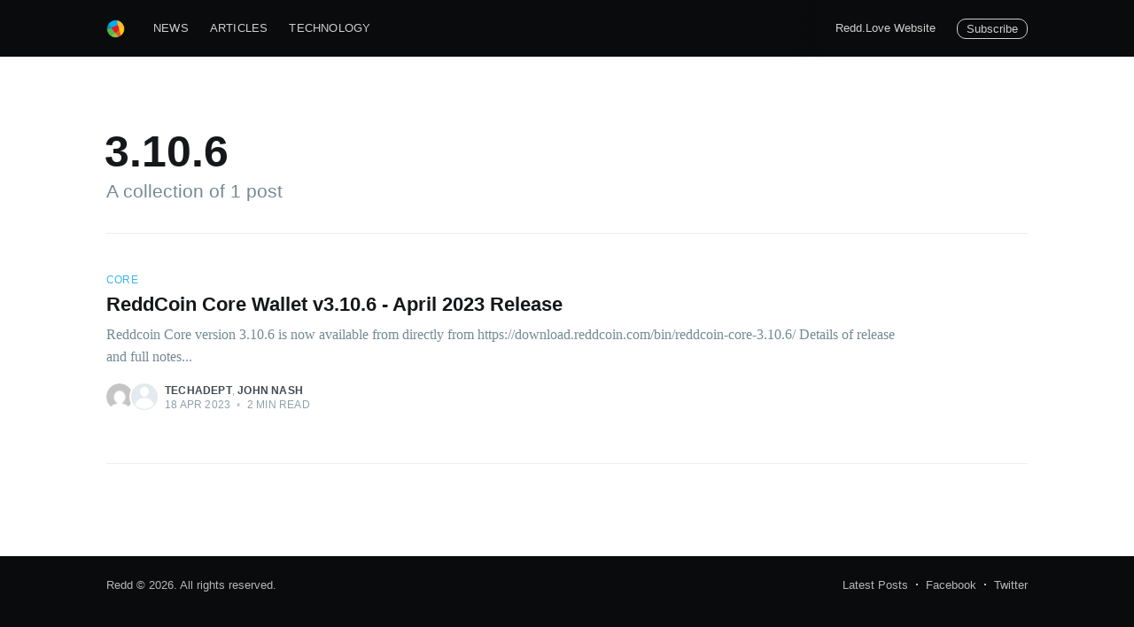

--- FILE ---
content_type: text/html; charset=utf-8
request_url: https://blog.redd.love/tag/3-10-6/
body_size: 4422
content:
<!DOCTYPE html>
<html lang="en">
<head>

    <meta charset="utf-8" />
    <meta http-equiv="X-UA-Compatible" content="IE=edge" />

    <title>3.10.6 - ReddCoin Blog | The latest in Redd News | The social currency.</title>
    <meta name="HandheldFriendly" content="True" />
    <meta name="viewport" content="width=device-width, initial-scale=1.0" />

    <link rel="stylesheet" type="text/css" href="/assets/built/screen.css?v=91129b2adf" />

    <link rel="icon" href="https://blog.redd.love/content/images/size/w256h256/2020/08/R-Graphic-CLR.png" type="image/png" />
    <link rel="canonical" href="https://blog.redd.love/tag/3-10-6/" />
    <meta name="referrer" content="no-referrer-when-downgrade" />
    
    <meta property="og:site_name" content="ReddCoin Blog | The latest in Redd News | The social currency." />
    <meta property="og:type" content="website" />
    <meta property="og:title" content="3.10.6 - ReddCoin Blog | The latest in Redd News | The social currency." />
    <meta property="og:description" content="Redd is a digital currency that aims to bring value back to humanity and social interaction." />
    <meta property="og:url" content="https://blog.redd.love/tag/3-10-6/" />
    <meta property="og:image" content="https://blog.redd.love/content/images/2022/02/redd-home-1B.jpg" />
    <meta property="article:publisher" content="https://www.facebook.com/ProjectReddFB" />
    <meta name="twitter:card" content="summary_large_image" />
    <meta name="twitter:title" content="3.10.6 - ReddCoin Blog | The latest in Redd News | The social currency." />
    <meta name="twitter:description" content="Redd is a digital currency that aims to bring value back to humanity and social interaction." />
    <meta name="twitter:url" content="https://blog.redd.love/tag/3-10-6/" />
    <meta name="twitter:image" content="https://blog.redd.love/content/images/2022/02/redd-home-1B.jpg" />
    <meta name="twitter:site" content="@reddcoin" />
    <meta property="og:image:width" content="1500" />
    <meta property="og:image:height" content="986" />
    
    <script type="application/ld+json">
{
    "@context": "https://schema.org",
    "@type": "Series",
    "publisher": {
        "@type": "Organization",
        "name": "ReddCoin Blog | The latest in Redd News | The social currency.",
        "url": "https://blog.redd.love/",
        "logo": {
            "@type": "ImageObject",
            "url": "https://blog.redd.love/content/images/2022/02/R-Logo-Tagline-CLR-WHT.png"
        }
    },
    "url": "https://blog.redd.love/tag/3-10-6/",
    "name": "3.10.6",
    "mainEntityOfPage": {
        "@type": "WebPage",
        "@id": "https://blog.redd.love/"
    }
}
    </script>

    <meta name="generator" content="Ghost 5.2" />
    <link rel="alternate" type="application/rss+xml" title="ReddCoin Blog | The latest in Redd News | The social currency." href="https://blog.redd.love/rss/" />
    <script defer src="https://unpkg.com/@tryghost/portal@~2.2.0/umd/portal.min.js" data-ghost="https://blog.redd.love/" data-key="0821b9a31c6558c6be4b1c8c62" data-api="https://blog.redd.love/ghost/api/content/" crossorigin="anonymous"></script><style id="gh-members-styles">.gh-post-upgrade-cta-content,
.gh-post-upgrade-cta {
    display: flex;
    flex-direction: column;
    align-items: center;
    font-family: -apple-system, BlinkMacSystemFont, 'Segoe UI', Roboto, Oxygen, Ubuntu, Cantarell, 'Open Sans', 'Helvetica Neue', sans-serif;
    text-align: center;
    width: 100%;
    color: #ffffff;
    font-size: 16px;
}

.gh-post-upgrade-cta-content {
    border-radius: 8px;
    padding: 40px 4vw;
}

.gh-post-upgrade-cta h2 {
    color: #ffffff;
    font-size: 28px;
    letter-spacing: -0.2px;
    margin: 0;
    padding: 0;
}

.gh-post-upgrade-cta p {
    margin: 20px 0 0;
    padding: 0;
}

.gh-post-upgrade-cta small {
    font-size: 16px;
    letter-spacing: -0.2px;
}

.gh-post-upgrade-cta a {
    color: #ffffff;
    cursor: pointer;
    font-weight: 500;
    box-shadow: none;
    text-decoration: underline;
}

.gh-post-upgrade-cta a:hover {
    color: #ffffff;
    opacity: 0.8;
    box-shadow: none;
    text-decoration: underline;
}

.gh-post-upgrade-cta a.gh-btn {
    display: block;
    background: #ffffff;
    text-decoration: none;
    margin: 28px 0 0;
    padding: 8px 18px;
    border-radius: 4px;
    font-size: 16px;
    font-weight: 600;
}

.gh-post-upgrade-cta a.gh-btn:hover {
    opacity: 0.92;
}</style>
    <script defer src="/public/cards.min.js?v=91129b2adf"></script>
    <link rel="stylesheet" type="text/css" href="/public/cards.min.css?v=91129b2adf">
    <!-- Global site tag (gtag.js) - Google Analytics -->
<script async src="https://www.googletagmanager.com/gtag/js?id=UA-121778538-6"></script>
<script>
  window.dataLayer = window.dataLayer || [];
  function gtag(){dataLayer.push(arguments);}
  gtag('js', new Date());
  gtag('config', 'UA-121778538-6');
</script><style>:root {--ghost-accent-color: #15171A;}</style>

</head>
<body class="tag-template tag-3-10-6">

    <div class="site-wrapper">

        
<header class="site-archive-header">
    <div class="outer site-nav-main">
    <div class="inner">
        <nav class="site-nav">
    <div class="site-nav-left-wrapper">
        <div class="site-nav-left">
                <a class="site-nav-logo" href="https://blog.redd.love"><img src="/assets/img/logo64.png?v=91129b2adf" alt="ReddCoin Blog | The latest in Redd News | The social currency." /></a>
            <div class="site-nav-content">
                    <ul class="nav">
    <li class="nav-news"><a href="https://blog.redd.love/">News</a></li>
    <li class="nav-articles"><a href="https://blog.redd.love/tag/articles/">Articles</a></li>
    <li class="nav-technology"><a href="https://blog.redd.love/tag/technology/">Technology</a></li>
</ul>

            </div>
        </div>
    </div>
    <div class="site-nav-right">
            <ul class="nav">
    <li class="nav-redd-love-website"><a href="https://redd.love/">Redd.Love Website</a></li>
</ul>


            <a class="subscribe-button" href="#subscribe">Subscribe</a>
    </div>
</nav>
    </div>
</div>    

<div class="outer site-header-background no-image">

 
        <div class="inner site-header-content">
            <h1 class="site-title">3.10.6</h1>
            <h2 class="site-description">
                A collection of 1 post
            </h2>
        </div>
    </div>
</header>

<main id="site-main" class="site-main outer">
    <div class="inner posts">
        <div class="post-feed">
                <article class="post-card post tag-core tag-3-10-6 tag-staking tag-official-release-v3-0 tag-official-release-v3-10-0 featured no-image no-image">


    <div class="post-card-content">

        <a class="post-card-content-link" href="/reddcoin-core-v3-10-6-april-2023-release/">

            <header class="post-card-header">
                    <div class="post-card-primary-tag">core</div>
                <h2 class="post-card-title">ReddCoin Core Wallet v3.10.6 - April 2023 Release</h2>
            </header>

            <section class="post-card-excerpt">
                    <p>Reddcoin Core version 3.10.6 is now available from directly from https://download.reddcoin.com/bin/reddcoin-core-3.10.6/
Details of release and full notes...</p>
            </section>

        </a>

        <footer class="post-card-meta">
            <ul class="author-list">
                <li class="author-list-item">
            
                    <div class="author-name-tooltip">
                        TechAdept
                    </div>
            
                    <a href="/author/techadept/" class="static-avatar">
                        <img class="author-profile-image" src="https://secure.gravatar.com/avatar/1016e365679244a30088134f28c2e909?s&#x3D;512&amp;d&#x3D;mm&amp;r&#x3D;g" alt="TechAdept" />
                    </a>
                </li>
                <li class="author-list-item">
            
                    <div class="author-name-tooltip">
                        John Nash
                    </div>
            
                    <a href="/author/john/" class="static-avatar author-profile-image"><svg viewBox="0 0 24 24" xmlns="http://www.w3.org/2000/svg"><g fill="none" fill-rule="evenodd"><path d="M3.513 18.998C4.749 15.504 8.082 13 12 13s7.251 2.504 8.487 5.998C18.47 21.442 15.417 23 12 23s-6.47-1.558-8.487-4.002zM12 12c2.21 0 4-2.79 4-5s-1.79-4-4-4-4 1.79-4 4 1.79 5 4 5z" fill="#FFF"/></g></svg>
</a>
                </li>
            </ul>
            <div class="post-card-byline-content">
                <span><a href="/author/techadept/">TechAdept</a>, <a href="/author/john/">John Nash</a></span>
                <span class="post-card-byline-date"><time datetime="2023-04-18">18 Apr 2023</time> <span class="bull">&bull;</span> 2 min read</span>
            </div>
        </footer>

    </div>

</article>
        </div>
    </div>
</main>


        <footer class="site-footer outer">
            <div class="site-footer-content inner">
                <section class="copyright">Redd &copy; 2026. All rights reserved.</section>
                <nav class="site-footer-nav">
                    <a href="https://blog.redd.love">Latest Posts</a>
                    <a href="https://www.facebook.com/ProjectReddFB" target="_blank" rel="noopener">Facebook</a>
                    <a href="https://twitter.com/reddcoin" target="_blank" rel="noopener">Twitter</a>
                </nav>
            </div>
        </footer>

    </div>

    <div class="subscribe-success-message">
        <a class="subscribe-close" href="javascript:;"></a>
        You've successfully subscribed to ReddCoin Blog | The latest in Redd News | The social currency.!
    </div>

    <div id="subscribe" class="subscribe-overlay">
        <a class="subscribe-close-overlay" href="#"></a>
        <a class="subscribe-close-button" href="#"></a>
        <div class="subscribe-overlay-content">
                <img class="subscribe-overlay-logo" src="https://blog.redd.love/content/images/2022/02/R-Logo-Tagline-CLR-WHT.png" alt="ReddCoin Blog | The latest in Redd News | The social currency." />
            <div class="subscribe-form">
                <h1 class="subscribe-overlay-title">Subscribe to ReddCoin Blog | The latest in Redd News | The social currency.</h1>
                <p class="subscribe-overlay-description">Stay up to date! Get all the latest & greatest posts delivered straight to your inbox</p>
                <form data-members-form="subscribe">
                    <div class="form-group">
                        <input class="subscribe-email" data-members-email placeholder="youremail@example.com"
                            autocomplete="false" />
                        <button class="button primary" type="submit">
                            <span class="button-content">Subscribe</span>
                            <span class="button-loader"><svg version="1.1" id="loader-1" xmlns="http://www.w3.org/2000/svg" xmlns:xlink="http://www.w3.org/1999/xlink" x="0px"
    y="0px" width="40px" height="40px" viewBox="0 0 40 40" enable-background="new 0 0 40 40" xml:space="preserve">
    <path opacity="0.2" fill="#000" d="M20.201,5.169c-8.254,0-14.946,6.692-14.946,14.946c0,8.255,6.692,14.946,14.946,14.946
s14.946-6.691,14.946-14.946C35.146,11.861,28.455,5.169,20.201,5.169z M20.201,31.749c-6.425,0-11.634-5.208-11.634-11.634
c0-6.425,5.209-11.634,11.634-11.634c6.425,0,11.633,5.209,11.633,11.634C31.834,26.541,26.626,31.749,20.201,31.749z" />
    <path fill="#000" d="M26.013,10.047l1.654-2.866c-2.198-1.272-4.743-2.012-7.466-2.012h0v3.312h0
C22.32,8.481,24.301,9.057,26.013,10.047z">
        <animateTransform attributeType="xml" attributeName="transform" type="rotate" from="0 20 20" to="360 20 20"
            dur="0.5s" repeatCount="indefinite" />
    </path>
</svg></span>
                        </button>
                    </div>
                    <div class="message-success">
                        <strong>Great!</strong> Check your inbox and click the link to confirm your subscription.
                    </div>
                    <div class="message-error">
                        Please enter a valid email address!
                    </div>
                </form>
            </div>
        </div>
    </div>

    <script
        src="https://code.jquery.com/jquery-3.4.1.min.js"
        integrity="sha256-CSXorXvZcTkaix6Yvo6HppcZGetbYMGWSFlBw8HfCJo="
        crossorigin="anonymous">
    </script>
    <script src="/assets/built/casper.js?v=91129b2adf"></script>

    <script>
        // Parse the URL parameter
        function getParameterByName(name, url) {
            if (!url) url = window.location.href;
            name = name.replace(/[\[\]]/g, "\\$&");
            var regex = new RegExp("[?&]" + name + "(=([^&#]*)|&|#|$)"),
                results = regex.exec(url);
            if (!results) return null;
            if (!results[2]) return '';
            return decodeURIComponent(results[2].replace(/\+/g, " "));
        }

        // Give the parameter a variable name
        var action = getParameterByName('action');

        $(document).ready(function () {
            if (action == 'subscribe') {
                $('body').addClass("subscribe-success");
            }

            $('.subscribe-success-message .subscribe-close').click(function () {
                $('.subscribe-success-message').addClass('close');
            });

            // Reset form on opening subscrion overlay
            $('.subscribe-button').click(function() {
                $('.subscribe-overlay form').removeClass();
                $('.subscribe-email').val('');
            });
        });
    </script>

    

    

<script defer src="https://static.cloudflareinsights.com/beacon.min.js/vcd15cbe7772f49c399c6a5babf22c1241717689176015" integrity="sha512-ZpsOmlRQV6y907TI0dKBHq9Md29nnaEIPlkf84rnaERnq6zvWvPUqr2ft8M1aS28oN72PdrCzSjY4U6VaAw1EQ==" data-cf-beacon='{"version":"2024.11.0","token":"0432e5d2c9f44320a29809c10bcd4ce6","r":1,"server_timing":{"name":{"cfCacheStatus":true,"cfEdge":true,"cfExtPri":true,"cfL4":true,"cfOrigin":true,"cfSpeedBrain":true},"location_startswith":null}}' crossorigin="anonymous"></script>
</body>
</html>
